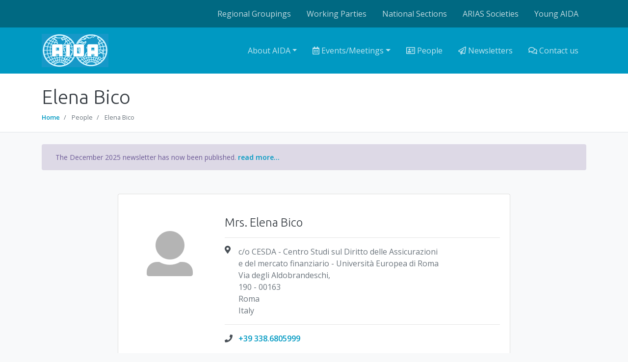

--- FILE ---
content_type: text/html; charset=UTF-8
request_url: https://aidainsurance.org/people/elena-bico
body_size: 4916
content:
<!DOCTYPE html>
<html lang="en" dir="ltr" prefix="content: http://purl.org/rss/1.0/modules/content/  dc: http://purl.org/dc/terms/  foaf: http://xmlns.com/foaf/0.1/  og: http://ogp.me/ns#  rdfs: http://www.w3.org/2000/01/rdf-schema#  schema: http://schema.org/  sioc: http://rdfs.org/sioc/ns#  sioct: http://rdfs.org/sioc/types#  skos: http://www.w3.org/2004/02/skos/core#  xsd: http://www.w3.org/2001/XMLSchema# ">
  <head>
    <meta charset="utf-8" />
<script>(function(i,s,o,g,r,a,m){i["GoogleAnalyticsObject"]=r;i[r]=i[r]||function(){(i[r].q=i[r].q||[]).push(arguments)},i[r].l=1*new Date();a=s.createElement(o),m=s.getElementsByTagName(o)[0];a.async=1;a.src=g;m.parentNode.insertBefore(a,m)})(window,document,"script","https://www.google-analytics.com/analytics.js","ga");ga("create", "UA-143310809-1", {"cookieDomain":"auto"});ga("set", "anonymizeIp", true);ga("send", "pageview");</script>
<meta name="title" content="Elena Bico | AIDA" />
<link rel="canonical" href="https://aidainsurance.org/people/elena-bico" />
<link rel="image_src" href="/themes/custom/aida_subtheme/logo.svg" />
<meta name="Generator" content="Drupal 8 (https://www.drupal.org)" />
<meta name="MobileOptimized" content="width" />
<meta name="HandheldFriendly" content="true" />
<meta name="viewport" content="width=device-width, initial-scale=1, shrink-to-fit=no" />
<meta http-equiv="x-ua-compatible" content="ie=edge" />
<link rel="revision" href="/people/elena-bico" />

    <title>Elena Bico | AIDA</title>
    <link rel="stylesheet" href="/core/modules/system/css/components/ajax-progress.module.css?sx78ac" media="all" />
<link rel="stylesheet" href="/core/modules/system/css/components/align.module.css?sx78ac" media="all" />
<link rel="stylesheet" href="/core/modules/system/css/components/autocomplete-loading.module.css?sx78ac" media="all" />
<link rel="stylesheet" href="/core/modules/system/css/components/fieldgroup.module.css?sx78ac" media="all" />
<link rel="stylesheet" href="/core/modules/system/css/components/container-inline.module.css?sx78ac" media="all" />
<link rel="stylesheet" href="/core/modules/system/css/components/clearfix.module.css?sx78ac" media="all" />
<link rel="stylesheet" href="/core/modules/system/css/components/details.module.css?sx78ac" media="all" />
<link rel="stylesheet" href="/core/modules/system/css/components/hidden.module.css?sx78ac" media="all" />
<link rel="stylesheet" href="/core/modules/system/css/components/item-list.module.css?sx78ac" media="all" />
<link rel="stylesheet" href="/core/modules/system/css/components/js.module.css?sx78ac" media="all" />
<link rel="stylesheet" href="/core/modules/system/css/components/nowrap.module.css?sx78ac" media="all" />
<link rel="stylesheet" href="/core/modules/system/css/components/position-container.module.css?sx78ac" media="all" />
<link rel="stylesheet" href="/core/modules/system/css/components/progress.module.css?sx78ac" media="all" />
<link rel="stylesheet" href="/core/modules/system/css/components/reset-appearance.module.css?sx78ac" media="all" />
<link rel="stylesheet" href="/core/modules/system/css/components/resize.module.css?sx78ac" media="all" />
<link rel="stylesheet" href="/core/modules/system/css/components/sticky-header.module.css?sx78ac" media="all" />
<link rel="stylesheet" href="/core/modules/system/css/components/system-status-counter.css?sx78ac" media="all" />
<link rel="stylesheet" href="/core/modules/system/css/components/system-status-report-counters.css?sx78ac" media="all" />
<link rel="stylesheet" href="/core/modules/system/css/components/system-status-report-general-info.css?sx78ac" media="all" />
<link rel="stylesheet" href="/core/modules/system/css/components/tabledrag.module.css?sx78ac" media="all" />
<link rel="stylesheet" href="/core/modules/system/css/components/tablesort.module.css?sx78ac" media="all" />
<link rel="stylesheet" href="/core/modules/system/css/components/tree-child.module.css?sx78ac" media="all" />
<link rel="stylesheet" href="/core/modules/views/css/views.module.css?sx78ac" media="all" />
<link rel="stylesheet" href="/themes/contrib/bootstrap_barrio/css/components/node.css?sx78ac" media="all" />
<link rel="stylesheet" href="/themes/contrib/bootstrap_barrio/css/components/breadcrumb.css?sx78ac" media="all" />
<link rel="stylesheet" href="//fonts.googleapis.com/icon?family=Material+Icons" media="all" />
<link rel="stylesheet" href="/themes/custom/aida_subtheme/css/app.css?sx78ac" media="all" />

    
<!--[if lte IE 8]>
<script src="/files/js/js_VtafjXmRvoUgAzqzYTA3Wrjkx9wcWhjP0G4ZnnqRamA.js"></script>
<![endif]-->

    <meta property="og:title" content="" />
    <meta property="og:description" content="AIDA is a non-profit making international association, formed in 1960, to promote and develop, collaboration between its members with a view to increasing the study and knowledge of international and national insurance law and related matters." />
    <meta property="og:image" content="https://aidainsurance.org/files/logo.png" />
  </head>
  <body class="layout-no-sidebars has-featured-top page-node-364 path-node node--type-person">
    <a href="#main-content" class="visually-hidden focusable skip-link">
      Skip to main content
    </a>
    
      <div class="dialog-off-canvas-main-canvas" data-off-canvas-main-canvas>
    <div id="page-wrapper">
  <div id="page">
    <header id="header" class="header" role="banner" aria-label="Site header">
                        <nav class="navbar navbar-dark bg-secondary" id="navbar-top">
                           <nav role="navigation" aria-labelledby="block-secondarymenu-menu" id="block-secondarymenu" data-block-plugin-id="menu_block:secondary-menu" class="w-100 block block-menu navigation navbar-expand-lg menu--secondary-menu">
  <div class="container">
                      
    <h2 class="sr-only" id="block-secondarymenu-menu">Secondary Menu</h2>
    

        <div class="collapse navbar-collapse justify-content-end collapsing-navbars" id="CollapsingNavbar2">
          
              <ul class="clearfix navbar-nav justify-content-end">
                    <li class="nav-item">
                          <a href="/regional-groupings" class="nav-link" data-drupal-link-system-path="node/648">Regional Groupings</a>
              </li>
                <li class="nav-item">
                          <a href="/working-parties" class="nav-link" data-drupal-link-system-path="node/590">Working Parties</a>
              </li>
                <li class="nav-item">
                          <a href="/national-sections" class="nav-link" data-drupal-link-system-path="node/640">National Sections</a>
              </li>
                <li class="nav-item">
                          <a href="/arias-societies" class="nav-link" data-drupal-link-system-path="node/633">ARIAS Societies</a>
              </li>
                <li class="nav-item">
                          <a href="/about-aida/young-aida" class="nav-link" data-drupal-link-system-path="node/569">Young AIDA</a>
              </li>
        </ul>
  


        </div>
  </div>
</nav>


              
                                  </nav>
                <nav class="navbar navbar-dark bg-primary navbar-expand-lg" id="navbar-main">
                                  <div class="container">
                <section class="region region-header">
          <a href="/" title="Home" rel="home" class="navbar-brand">
              <img src="/themes/custom/aida_subtheme/logo.svg" alt="Home" class="img-fluid d-inline-block align-top" />
            
    </a>
    
  </section>

                              <button class="navbar-toggler navbar-toggler-right" type="button" data-toggle="collapse" data-target=".collapsing-navbars" aria-controls="CollapsingNavbar1 CollapsingNavbar2" aria-expanded="false" aria-label="Toggle navigation"><span class="navbar-toggler-icon"></span></button>
                <div class="collapse navbar-collapse justify-content-end collapsing-navbars" id="CollapsingNavbar1">
                    <section class="region region-primary-menu">
    <nav role="navigation" aria-labelledby="block-mainnavigation-9-menu" id="block-mainnavigation-9" data-block-plugin-id="menu_block:main" class="block block-menu navigation navbar-expand-lg menu--main">
            
  <h2 class="sr-only" id="block-mainnavigation-9-menu">Main navigation</h2>
  

        
              <ul class="clearfix navbar-nav justify-content-end">
                    <li class="nav-item menu-item--expanded dropdown">
                          <a href="/about-aida/overview" class="nav-link dropdown-toggle" data-toggle="dropdown" aria-expanded="false" aria-haspopup="true" data-drupal-link-system-path="node/587">About AIDA</a>
                        <ul class="dropdown-menu">
                    <li class="dropdown-item">
                          <a href="/about-aida/overview" data-drupal-link-system-path="node/587">Overview</a>
              </li>
                <li class="dropdown-item">
                          <a href="/about-aida/objectives" data-drupal-link-system-path="node/563">Objectives</a>
              </li>
                <li class="dropdown-item">
                          <a href="/about-aida/activities" data-drupal-link-system-path="node/564">Activities</a>
              </li>
                <li class="dropdown-item menu-item--collapsed">
                          <a href="/about-aida/structure-governance" data-drupal-link-system-path="node/565">Governance &amp; Structure</a>
              </li>
                <li class="dropdown-item">
                          <a href="/about-aida/aida-by-laws" data-drupal-link-system-path="node/566">AIDA By-laws</a>
              </li>
                <li class="dropdown-item">
                          <a href="/about-aida/aida-history" data-drupal-link-system-path="node/567">AIDA History</a>
              </li>
                <li class="dropdown-item">
                          <a href="/about-aida/aida-medal-holders" data-drupal-link-system-path="node/568">AIDA Medal Holders</a>
              </li>
                <li class="dropdown-item menu-item--collapsed">
                          <a href="/about-aida/young-aida" data-drupal-link-system-path="node/569">Young AIDA</a>
              </li>
                <li class="dropdown-item">
                          <a href="/about-aida/join-aida" data-drupal-link-system-path="node/582">Join AIDA!</a>
              </li>
        </ul>
  
              </li>
                <li class="nav-item menu-item--expanded dropdown">
                          <a href="/events-meetings-all" class="nav-link dropdown-toggle" data-toggle="dropdown" aria-expanded="false" aria-haspopup="true" data-drupal-link-system-path="events-meetings-all"><i class="fa far fa-calendar-alt" aria-hidden="true"></i> Events/Meetings</a>
                        <ul class="dropdown-menu">
                    <li class="dropdown-item">
                          <a href="/events-meetings-forthcoming" data-drupal-link-system-path="events-meetings-forthcoming">Forthcoming</a>
              </li>
                <li class="dropdown-item">
                          <a href="/events-meetings-all" data-drupal-link-system-path="events-meetings-all">All</a>
              </li>
        </ul>
  
              </li>
                <li class="nav-item">
                          <a href="/aida-people" class="nav-link" data-drupal-link-system-path="aida-people"><i class="fa far fa-address-card" aria-hidden="true"></i> People</a>
              </li>
                <li class="nav-item">
                          <a href="https://aidainsurance.org/newsletters" class="nav-link"><i class="fa far fa-paper-plane" aria-hidden="true"></i> Newsletters</a>
              </li>
                <li class="nav-item">
                          <a href="/contact-us" class="nav-link" data-drupal-link-system-path="node/700"><i class="fa far fa-comments" aria-hidden="true"></i> Contact us</a>
              </li>
        </ul>
  


  </nav>

  </section>

                    	          </div>
                                        </div>
                  </nav>
            <div class="breadcrumb__wrap mb-4 border-bottom">
        <div class="container">
          <div class="pt-4 row">
              <section class="region region-breadcrumb">
    <div id="block-aida-subtheme-page-title" data-block-plugin-id="page_title_block" class="block block-core block-page-title-block">
  
    
      <div class="content">
      
  <h1 class="title"><span class="field field--name-title field--type-string field--label-hidden">Elena Bico</span>
</h1>


    </div>
  </div>
<div id="block-aida-subtheme-breadcrumbs" class="d-none d-lg-block block block-system block-system-breadcrumb-block" data-block-plugin-id="system_breadcrumb_block">
  
    
      <div class="content">
      

  <nav role="navigation" aria-label="breadcrumb">
    <ol class="breadcrumb small">
                  <li class="breadcrumb-item">
          <a href="/">Home</a>
        </li>
                        <li class="breadcrumb-item active">
          People
        </li>
                        <li class="breadcrumb-item active">
          Elena Bico
        </li>
              </ol>
  </nav>

    </div>
  </div>

  </section>

          </div>
        </div>
      </div>
    </header>
          <div class="highlighted">
        <aside class="container section clearfix" role="complementary">
             


        </aside>
      </div>
                      <div class="featured-top">
          <aside class="featured-top__inner section container clearfix" role="complementary">
              <section class="row region region-featured-top">
    <div class="views-element-container col-12 block block-views block-views-blocknews-sticky-news" id="block-views-block-news-sticky-news" data-block-plugin-id="views_block:news-sticky_news">
  
    
      <div class="content">
      <div><div class="view view-news view-id-news view-display-id-sticky_news js-view-dom-id-27c3c0978d300aa074555cb0ad384f68c785f6b975eee1abf20efe24eec56619">
  
    
      
      <div class="view-content v-row">
          <div class="sticky-news">
    <div><p> The December 2025 newsletter has now been published. <a href="/news/december-newsletter-published-2025-12-12" hreflang="en">read more...</a></p></div>
  </div>

    </div>
  
          </div>
</div>

    </div>
  </div>

  </section>

          </aside>
        </div>
              <div id="main-wrapper" class="layout-main-wrapper clearfix">
              <div id="main" class="container">
          <div class="row row-offcanvas row-offcanvas-left clearfix">
              <main class="main-content col" id="content" role="main">
                <section class="section">
                  <a id="main-content" tabindex="-1"></a>
                     <div id="block-aida-subtheme-content" data-block-plugin-id="system_main_block" class="block block-system block-system-main-block">
  
    
      <div class="content">
      


<article role="article" about="/people/elena-bico" class="node node--type-person node--view-mode-full clearfix mb-5">
  <header>
    
        
      </header>
  <div class="node__content clearfix">
        <div class="row justify-content-center">
      <div class="card bg-white py-4" style="width:50rem">
        <div class="card-body">
          <div class="row">
            <div class="col-12 col-md-3 mb-4 mb-lg-0 text-center">
                            <img src=/files/default_images/user.png class="rounded-circle">

            </div>
            <div class="col-12 col-md-9">
              <h2 class="card-title">Mrs. Elena Bico </h2>
              
              
<hr>
      <div class="field field--name-field-person-address field--type-string-long field--label-hidden field__items d-flex justify-content-between">
              <div class="d-flex justify-content-start"><i class="fas fa-map-marker-alt mr-3"></i><p class="card-text text-muted">c/o CESDA - Centro Studi sul Diritto delle Assicurazioni<br />
e del mercato finanziario - Università Europea di Roma<br />
Via degli Aldobrandeschi, <br />
190 - 00163 <br />
Roma<br />
Italy<br />
</p></div>
          </div>
  
                              <hr>
                            
  <p class="card-text"><i class="fas fa-phone mr-2"></i> <a href="tel:%2B39338.6805999">+39 338.6805999</a></p>

              
  <p class="card-text"><i class="fas fa-paper-plane mr-2"></i> <a href="mailto:info@aida-italia.com">info@aida-italia.com</a></p>

              <hr>
<div class="field field--name-field-person-current-roles field--type-string-long field--label-above pb-2">
  <h3 class="field__label pt-3 pb-2">Current Roles / Positions</h3>
      <ul class='field__items'>
        <li class="field__item pb-1">Secretary &amp; Treasurer, AIDA Italy National Section</li>
        </ul>
  </div>

              
            </div>
          </div>
        </div>
      </div>
    </div>
  </div>
</article>

    </div>
  </div>


                </section>
              </main>
                                  </div>
        </div>
          </div>
                <footer class="site-footer">
              <div class="container py-4">
                      <div class="site-footer__top clearfix row">
              <div class="col-lg-5 my-lg-0 col-12 mb-5 border-right border-secondary">
                  <section class="region region-footer-first">
    <div id="block-aida" data-block-plugin-id="block_content:f1775d42-5c6c-4ab2-9175-1e75debd4d90" class="block block-block-content block-block-contentf1775d42-5c6c-4ab2-9175-1e75debd4d90">
  
      <h2>AIDA</h2>
    
      <div class="content">
      
            <div class="clearfix text-formatted field field--name-body field--type-text-with-summary field--label-hidden field__item"><p>Association Internationale de Droit des Assurances</p>

<p>International Insurance Law Association</p>

<p>Asociación International de Derecho de Seguros </p>

<p>Internationale Vereinigung für Versicherungsrecht</p>

<p>Associazione Internazionale di Diritto Delle Assicurazioni</p></div>
      
    </div>
  </div>

  </section>

              </div>
              <div class="col-lg-3 offset-lg-1 my-md-0 col-12 my-5">
                  <section class="region region-footer-second">
    <nav role="navigation" aria-labelledby="block-aida-subtheme-footer-menu" id="block-aida-subtheme-footer" data-block-plugin-id="system_menu_block:footer" class="block block-menu navigation navbar-expand-lg menu--footer">
      
  <h2 id="block-aida-subtheme-footer-menu">AIDA</h2>
  

        
              <ul class="clearfix menu nav flex-column">
                    <li class="nav-item">
                <a href="/working-parties" class="nav-link px-0" data-drupal-link-system-path="node/590">Working Parties</a>
              </li>
                <li class="nav-item">
                <a href="/regional-groupings" class="nav-link px-0" data-drupal-link-system-path="node/648">Regional Groupings</a>
              </li>
                <li class="nav-item">
                <a href="/national-sections" class="nav-link px-0" data-drupal-link-system-path="node/640">National Sections</a>
              </li>
                <li class="nav-item">
                <a href="/arias-societies" class="nav-link px-0" data-drupal-link-system-path="node/633">ARIAS Societies</a>
              </li>
                <li class="nav-item">
                <a href="/about-aida/young-aida" class="nav-link px-0" data-drupal-link-system-path="node/569">Young AIDA</a>
              </li>
        </ul>
  


  </nav>

  </section>

                  <section class="region region-footer-third">
    <nav role="navigation" aria-labelledby="block-footer2-menu" id="block-footer2" data-block-plugin-id="menu_block:footer-2" class="block block-menu navigation navbar-expand-lg menu--footer-2">
      
  <h2 id="block-footer2-menu">REGIONAL GROUPINGS</h2>
  

        
              <ul class="clearfix menu nav flex-column">
                    <li class="nav-item">
                <a href="/regional-groupings/aida-europe" class="nav-link px-0" data-drupal-link-system-path="node/641">AIDA Europe</a>
              </li>
                <li class="nav-item">
                <a href="/regional-groupings/cila" class="nav-link px-0" data-drupal-link-system-path="node/650">CILA</a>
              </li>
        </ul>
  


  </nav>

  </section>

              </div>
              <div class="col-lg-3 my-lg-0 col-12 my-5">
                  <section class="region region-footer-fourth">
    <nav role="navigation" aria-labelledby="block-footer3-menu" id="block-footer3" class="flex-column pod block block-menu navigation navbar-expand-lg menu--footer-2-" data-block-plugin-id="menu_block:footer-2-">
            
  <h2 class="sr-only" id="block-footer3-menu">Footer 3</h2>
  

        
              <ul class="clearfix nav navbar-nav flex-column">
                    <li class="nav-item">
                <a href="/events-meetings-all" class="nav-link" data-drupal-link-system-path="events-meetings-all"><i class="fa far fa-calendar-alt" aria-hidden="true"></i> Events / Meetings</a>
              </li>
                <li class="nav-item">
                <a href="https://aidainsurance.org/newsletters" class="nav-link"><i class="fa far fa-paper-plane" aria-hidden="true"></i> Newsletters</a>
              </li>
                <li class="nav-item">
                <a href="/news-announcements" class="nav-link" data-drupal-link-system-path="news-announcements"><i class="fa fas fa-bullhorn" aria-hidden="true"></i> News</a>
              </li>
                <li class="nav-item">
                <a href="/aida-people" class="nav-link" data-drupal-link-system-path="aida-people"><i class="fa far fa-address-card" aria-hidden="true"></i> People</a>
              </li>
                <li class="nav-item">
                <a href="/contact-us" class="nav-link" data-drupal-link-system-path="node/700"><i class="fa far fa-comments" aria-hidden="true"></i> Contact us</a>
              </li>
                <li class="nav-item">
                <a href="/login" class="nav-link"><i class="fa fas fa-lock" aria-hidden="true"></i> Login</a>
              </li>
        </ul>
  


  </nav>

  </section>

              </div>
            </div>
                  </div>
        <div class="container-fluid bottom-ribbon">
                  <div class="container site-footer__bottom">
              <section class="row region region-footer-fifth">
    <nav role="navigation" aria-labelledby="block-footer4-menu" id="block-footer4" class="justify-content-end block block-menu navigation navbar-expand-lg menu--footer-4" data-block-plugin-id="menu_block:footer-4">
            
  <h2 class="sr-only" id="block-footer4-menu">Footer 4</h2>
  

        
              <ul class="clearfix nav">
                    <li class="nav-item">
                <a href="/conditions-of-use" class="nav-link" data-drupal-link-system-path="node/706">Conditions of use</a>
              </li>
                <li class="nav-item">
                <a href="/privacy-policy" class="nav-link" data-drupal-link-system-path="node/707">Privacy policy</a>
              </li>
        </ul>
  


  </nav>

  </section>

          </div>
                </div>
          </footer>
  </div>
</div>

  </div>

    
    <script type="application/json" data-drupal-selector="drupal-settings-json">{"path":{"baseUrl":"\/","scriptPath":null,"pathPrefix":"","currentPath":"node\/364","currentPathIsAdmin":false,"isFront":false,"currentLanguage":"en"},"pluralDelimiter":"\u0003","google_analytics":{"trackOutbound":true,"trackMailto":true,"trackDownload":true,"trackDownloadExtensions":"7z|aac|arc|arj|asf|asx|avi|bin|csv|doc(x|m)?|dot(x|m)?|exe|flv|gif|gz|gzip|hqx|jar|jpe?g|js|mp(2|3|4|e?g)|mov(ie)?|msi|msp|pdf|phps|png|ppt(x|m)?|pot(x|m)?|pps(x|m)?|ppam|sld(x|m)?|thmx|qtm?|ra(m|r)?|sea|sit|tar|tgz|torrent|txt|wav|wma|wmv|wpd|xls(x|m|b)?|xlt(x|m)|xlam|xml|z|zip"},"ajax":[],"user":{"uid":0,"permissionsHash":"b9f0baa989d48b0d6eb8ae92e005cdd1e63c7afb022484dffecdeef8b5b707e6"}}</script>
<script src="/files/js/js_6AhUv0M_nYnBCea3ztI35uS5VY59-OfD6EtD8GzHDug.js"></script>
<script src="https://use.fontawesome.com/releases/v5.5.0/js/all.js"></script>
<script src="/files/js/js_MwI-YRC686pYRZ7KzWLUVvEj7fD5umTgLk-0ab5P7zw.js"></script>

  </body>
</html>


--- FILE ---
content_type: image/svg+xml
request_url: https://aidainsurance.org/themes/custom/aida_subtheme/logo.svg
body_size: 20369
content:
<?xml version="1.0" encoding="UTF-8" standalone="no"?>
<svg width="136px" height="68px" viewBox="0 0 136 68" version="1.1" xmlns="http://www.w3.org/2000/svg" xmlns:xlink="http://www.w3.org/1999/xlink">
    <!-- Generator: Sketch 50.2 (55047) - http://www.bohemiancoding.com/sketch -->
    <title>logo</title>
    <desc>Created with Sketch.</desc>
    <defs></defs>
    <g id="Page-1" stroke="none" stroke-width="1" fill="none" fill-rule="evenodd">
        <image id="logo" x="0" y="0" width="136" height="68" xlink:href="[data-uri]"></image>
    </g>
</svg>

--- FILE ---
content_type: text/plain
request_url: https://www.google-analytics.com/j/collect?v=1&_v=j102&aip=1&a=2122278735&t=pageview&_s=1&dl=https%3A%2F%2Faidainsurance.org%2Fpeople%2Felena-bico&ul=en-us%40posix&dt=Elena%20Bico%20%7C%20AIDA&sr=1280x720&vp=1280x720&_u=YEBAAEABAAAAACAAI~&jid=1970257206&gjid=1810875329&cid=1105388718.1767747027&tid=UA-143310809-1&_gid=408162818.1767747027&_r=1&_slc=1&z=1715184527
body_size: -451
content:
2,cG-C4H9GZVZZQ